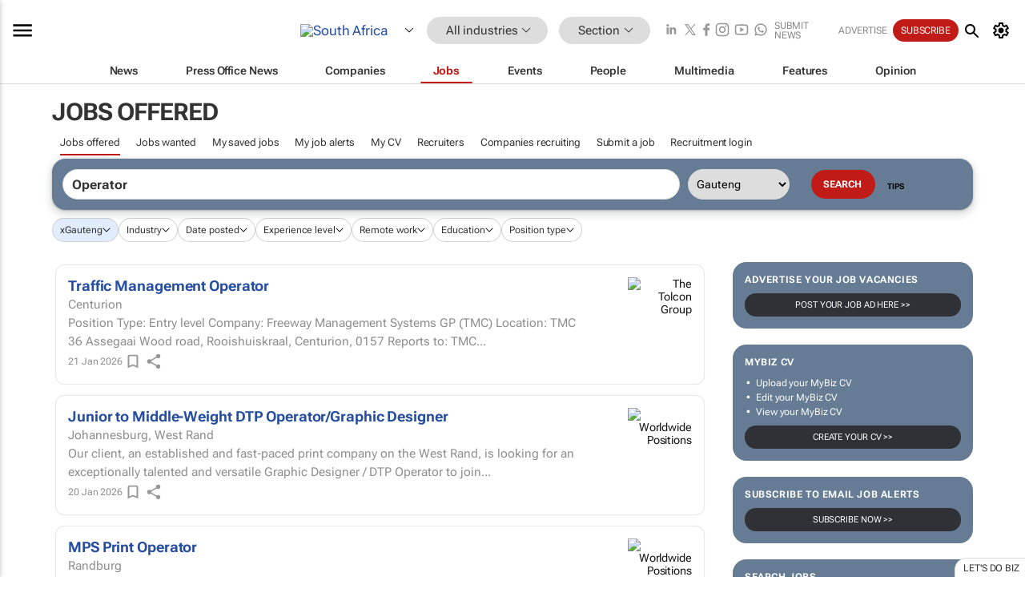

--- FILE ---
content_type: text/html; charset=utf-8
request_url: https://www.bizcommunity.com/JobsOffered/196/0/bjs-Operator/pi-510.html
body_size: 22454
content:
<!doctype html>
<html lang="en">
<head>
<script>var gaBP='';gaBP=(typeof bizPlatform!=='undefined')?bizPlatform():'';</script><script async src="https://www.googletagmanager.com/gtag/js?id=G-4M01RQ45QJ"></script><script>window.dataLayer = window.dataLayer || [];function gtag(){dataLayer.push(arguments);}gtag('js', new Date());gtag('config','G-4M01RQ45QJ',{'dimension1':'1','dimension2':'1','dimension3':'196','dimension4':'10','dimension5':'0','dimension6':'0','dimension7':'3','dimension8':gaBP});</script>
<!--AD: /23319312375/All-->
<title>Jobs: Gauteng</title>
<link rel="canonical" href="https://www.bizcommunity.com/JobsOffered/196/0/bjs-Operator/pi-510.html">
<link rel="alternate" type="application/rss+xml" title="South Africa - All RSS Feed" href="https://www.bizcommunity.com/rss/196/1.html">
<meta name="title" content="Jobs: Gauteng">
<meta name="description"  content="Africa’s premier B2B news site across 18 industries. Your sector's news, opinions, research, events, jobs and companies.">
<meta name=keywords content="">
<meta http-equiv="Content-Language" content="en-us">
<meta http-equiv="content-type" content="text/html; charset=UTF-8">
<meta name="subject" content="Industry news">
<meta name="url"  content="https://www.bizcommunity.com/JobsOffered/196/0/bjs-Operator/pi-510.html">
<meta name="robots" content="index,follow">
<meta name="viewport" content="width=device-width, initial-scale=1">
<meta name="theme-color" content="#ffffff">
<meta property="og:title" content="Jobs: Gauteng">
<meta property="og:type" content="Website">
<meta property="og:description" content="Africa’s premier B2B news site across 18 industries. Your sector's news, opinions, research, events, jobs and companies." >
<meta property="og:site_name" content="Bizcommunity">
<meta property="og:url" content="https://www.bizcommunity.com/JobsOffered/196/0/bjs-Operator/pi-510.html">
<meta name="image" property="og:image" content="https://biz-file.com/res/img/grey.gif">
<meta property="og:image:secure_url" content="https://biz-file.com/res/img/grey.gif">
<meta property="og:image:alt" content="Africa’s premier B2B news site across 18 industries. Your sector's news, opinions, research, events, jobs and companies.">
<meta property="twitter:card" content="https://biz-file.com/res/img/grey.gif">
<meta name="twitter:card" content="summary_large_image"> 
<meta name="twitter:title" content="Jobs: Gauteng"> 
<meta name="twitter:url" content="https://www.bizcommunity.com/JobsOffered/196/0/bjs-Operator/pi-510.html"> 
<meta name="twitter:description" content="Africa’s premier B2B news site across 18 industries. Your sector's news, opinions, research, events, jobs and companies."> 
<meta name="twitter:image" content="https://biz-file.com/res/img/grey.gif"> 
<meta name="twitter:site" content="@Bizcommunity"> 
<meta name="twitter:creator" content=" @Bizcommunity"> 
<meta property="fb:app_id" content="144806878919221"> 
<link rel="preconnect" href="https://biz-file.com">
<link rel="preconnect" href="https://cdn.jsdelivr.net">
<link href="/res/css/public-desktop.css?s119e" rel=stylesheet>
<link href="/res/css/section-job.css?s10k" rel=stylesheet>
<link href="/res/css/test-site-live.css?s23" rel=stylesheet><link rel="icon" href="/favicon.ico" sizes="any"><link rel="icon" href="/res/img/favicon/favicon.svg" type="image/svg+xml"><link rel="apple-touch-icon" sizes="180x180" href="/res/img/favicon/apple-touch-icon.png"><link rel="icon" type="image/png" sizes="32x32" href="/res/img/favicon/favicon-32x32.png"><link rel="icon" type="image/png" sizes="16x16" href="/res/img/favicon/favicon-16x16.png"><link rel="manifest" href="/manifest.json"><link rel="apple-touch-icon" href="/res/img/biz-balls-apple-touch.png"><link rel="apple-touch-startup-image" href="/res/img/ios-startup.png"><style>.site-header-placeholder {background: transparent !important;} 
.body-container {margin-top:0px !important;} 
.btn-search--toggle{display:none;}
.CB_i{height: initial}
.RM_box--trending {.RM_small-square-link {display: none}}
.elevated-container--narrow-padding > div{position:static !important}

.front-page-jobs-container content-group { 
margin-top:10px !important;
}

.front-page-latest-jobs {
margin-top:10px !important;
}
	@media screen and (max-width: 768px) {
				.body-new-design--header-only.body-myaccount-page .site-header-placeholder {
					height: 94px;
				}
			}
.kMyAccountTable tr th {color: #fff !important;}
.CTS_title a {font-size: 27px;}
.kLargeTable td {padding: 4px;border: 1px solid #ccc;}</style>
<style>
@font-face {font-family:'Roboto Flex';font-style:normal;font-weight:100 1000;font-stretch:100%;font-display:swap;src:url(/res/font/roboto-flex-v9-wght-xtra.woff2) format('woff2');}
@supports (-webkit-hyphens:none){@font-face {font-family:'Roboto Flex';font-style:normal;font-weight:100 1000;font-stretch:100%;font-display:swap;src:url(/res/font/roboto-flex-v9-wght-xtra-safari.woff2) format('woff2');}}
</style>
<script>
var RNS = RNS || (Math.floor(Math.random() * 0x7FFFFFFF)+1).toString();
var _locationId=196;
var _categoryId=1;
var _contentType=10;
var _contentId=0;
var _pageName='JobsOffered';
var jsPageType=3;
var adPosition = '';
</script>
<script nomodule src="/res/js/head.es5.js?m49k"></script>
<script src="/res/js/head.js?m49k"></script>
<script async="async" src="https://securepubads.g.doubleclick.net/tag/js/gpt.js"></script>
<script>window.googletag = window.googletag || {};window.googletag.cmd = window.googletag.cmd || [];var googletag = window.googletag;var googletagads = googletagads || [];googletag.cmd.push(function() {googletag.pubads().enableSingleRequest();googletag.pubads().disableInitialLoad();googletag.pubads().addEventListener('slotRenderEnded', function(event) {updateDFPAdSlot(event.slot.getSlotElementId(), event.isEmpty);});googletag.enableServices();});</script>
</head>
<body class=" body-is-public-page body-has-no-col has-wide-body body-page-type-3 body-browse-page body-new-design--header-only body-stick-menu-only body-menu-home body-new-header-july" data-x="addScrollClasses:{'scrollDownClass':'body--scroll-down','scrollUpClass':'body--scroll-up'}">
<div class="site-header"><div class="SH-option"><div class="d-flex" style="align-items: center;justify-content: space-between"><div id="desktop-menuToggle-mainMenu" class="SHO-hamburger"><div class="hamburger  j-hamburger" id="j-hamburger" data-x="axH:{'fireOnlyOnce':true}" data-target="j-sideMenu" data-href="/Request/RenderSideMenuContent.aspx?si=j-sideMenu"><span class="icon"></span></div><div id="j-sideMenu" class="side-menu-content"><div class="d-flex justify-content-center align-items-center" style="height: 80vh;width: 100%;justify-content: center"><img src="/res/img/m-loading.gif" alt=""></div><div class="SMC-overlay" onclick="$('#j-sideMenu').toggleClass('side-menu-content--open');$('.j-hamburger').removeClass('is-active');"></div></div></div><div class="logo"><a href="/"><img class="logo-img" src="https://biz-file.com/res/img/logo.png" alt=""></a></div><a class="j-country-hover country-hover country-hover country-hover" data-x="pRID:{'on':'hover','delay':200,'transition':'none','position':'below','stretchToFitLinksWidth':false,'removeDelayIfPopupVisible':true}" data-target="jLR-Country-Popup-logo"
data-url="/Request/selectcountrypopup.aspx?l=196&amp;c=1" href="/SelectCountry.aspx?l=196&amp;c=1" data-option="show-images"><span class="kvertical-align"><img class="flag" src="https://biz-file.com/res/img/flag/21/196.gif" width="21" height="14" alt="South Africa"></span><span class="pagedropdown-icon-wrapper"><span class="mui-icon_expand-more-black"></span></span></a><div class="bread-crumb"><!---ksjlkds33--><a class="BC-i SM-i SM-i--industries-dropdown" data-x="pRID:{'on':'hoverOnly','delay':200,'transition':'none','position':'below','stretchToFitLinksWidth':false,'removeDelayIfPopupVisible':true}" data-target="j-ind-popup-ksjlkds33" data-url="/Request/SelectIndustryPopupDouble.aspx?ct=10&c=1&pcth=BCI-popup" href="/Jobs/196/1.html"><span class="BCI-text"> All industries </span><span class="mui-icon_expand-more-black"></span></a><div id="j-ind-popup-ksjlkds33" class="BCI-popup j-escape-hide breadcrum-header" style="display:none"></div><span class="BC-nav mui-icon_arrow-forward-100"></span><a class="BC-i BC-i--section SM-i SM-i--industries-dropdown" data-x="pRID:{'on':'hoverOnly','delay':200,'transition':'none','position':'below','stretchToFitLinksWidth':false,'removeDelayIfPopupVisible':true}" data-target="j-cat-popup-ksjlkds33" href="/Jobs/196/1.html" data-url="/Request/SelectCategory.aspx?l=196&c=1"><span class="BCI-text">Section </span><span class="mui-icon_expand-more-black"></span></a><div id="j-cat-popup-ksjlkds33" class="BCI-popup j-escape-hide breadcrum-header" style="display:none"></div></div><div class="search-section SHOR-search"><div id="j-search-box-04acb417a0ea442a8a041cc83f58d48b" class="search-form search-form--cntrl right-search-search-control search-form--collapsed"><form class="d-flex align-items-center" method="post" action="/Search.aspx?l=196&c=1"  onfocusin="$('body').addClass('search-active');" onfocusout="$('body').removeClass('search-active');"><input id="j-search-input-right-search" placeholder="Search" name="s" class="search-input" type="text" oninput="document.querySelector('#j-btn-clear-text-right-search').style.display = this.value ? 'block' : 'none';" required /><div class="right-controls"><button id="j-btn-clear-text-right-search" class="btn-clear-text" aria-label="Clear search" type="button" onclick="document.getElementById('j-search-input-right-search').value = ''; this.style.display = 'none'; document.getElementById('j-search-input-right-search').focus();"><span class="clear-search-icon"></span></button><div class="btn-advanced-options" title="Advanced options" aria-label="Advanced options" data-x="pRID:{ 'on': 'hover','position': 'belowleft','transition': 'none'}" data-target="jSearch-PopUp-right-search"><span id="advanced-options-text-right-search" class="advanced-options-text"></span><span class="advanced-options-icon"></span></div></div><button class="btn-search" aria-label="Search" role="button"><span class="search-icon"></span></button><button id="j-btn-search-toggle-04acb417a0ea442a8a041cc83f58d48b" class="btn-search btn-search--toggle" aria-label="toogle" role="button"><span class="search-icon"></span></button><input id="j-ctype-right-search" hidden type="text" name="ctype"></form><div id="j-search-overlay-04acb417a0ea442a8a041cc83f58d48b" class="search-overlay"></div></div><div id="jSearch-PopUp-right-search" style="display:none;"><div class="pop1-arrow"></div><div class="pop1"><ul class="pop1-ul"><li txt="All" rel="/Request/SuggestAll.aspx"><a href="#" class="PUI-text" onclick="$('#j-ctype-right-search').val(0);$('#advanced-options-text-right-search').text('');">All</a></li><li txt="Articles" rel="/Request/SuggestArticles.aspx?l=196&c=1"><a  class="PUI-text" href="#" onclick="$('#j-ctype-right-search').val(1);$('#advanced-options-text-right-search').text('Articles');">Articles</a></li><li txt="Companies" rel="/Request/SuggestCompany.aspx"><a class="PUI-text" href="#" onclick="$('#j-ctype-right-search').val(12);$('#advanced-options-text-right-search').text('Companies');">Companies</a></li><li txt="Events" rel="/Request/SuggestEvents.aspx?l=196"><a class="PUI-text" href="#" onclick="$('#j-ctype-right-search').val(7);$('#advanced-options-text-right-search').text('Events');">Events</a></li><li txt="Galleries" rel="/Request/SuggestGalleries.aspx?l=196"><a  class="PUI-text" href="#" onclick="$('#j-ctype-right-search').val(8);$('#advanced-options-text-right-search').text('Galleries');">Galleries</a></li><li txt="Jobs" rel="/Request/SuggestJobs.aspx"><a  class="PUI-text" href="#" onclick="$('#j-ctype-right-search').val(10);$('#advanced-options-text-right-search').text('Jobs');">Jobs</a></li><li txt="People" rel="/Request/SuggestPeople.aspx"><a  class="PUI-text" href="#" onclick="$('#j-ctype-right-search').val(3);$('#advanced-options-text-right-search').text('People');">People</a></li></ul></div></div><script>onReady(function () {if (!true){return}let searchContainer = document.getElementById('j-search-box-04acb417a0ea442a8a041cc83f58d48b');let toggleButton = document.getElementById('j-btn-search-toggle-04acb417a0ea442a8a041cc83f58d48b');let overlay = document.getElementById('j-search-overlay-04acb417a0ea442a8a041cc83f58d48b');
let body = document.body;
// When the toggle is clicked
// 1. Toggle the class on the search container to inclde the collapsed open class
// 2. Add event listeners for scroll and click outside to remove the open class
// 3. When the overlay is clicked, remove the open class
// 4. When clicked outside the search container, and scroll of scrollHeight  remove the open class
toggleButton.addEventListener('click', function (e) {
e.preventDefault();
searchContainer.classList.toggle('search-form--collapsed-open');
overlay.classList.toggle('search-overlay--open');
body.classList.toggle('right-search-search-control-active');
let scrolled = false;
let scrollHeight = 300;
// Function to handle clicks outside the .search element
function handleClickOutside(event) {
if (!searchContainer.contains(event.target)) {
RemoveClassRemoveListeners();
}
}
// Function to handle scroll beyond 300px
function handleScroll() {
if (window.scrollY > scrollHeight && !scrolled) {
scrolled = true;
RemoveClassRemoveListeners();
}
}
// Function to toggle the class and remove both event listeners
function RemoveClassRemoveListeners() {
searchContainer.classList.remove('search-form--collapsed-open');
overlay.classList.remove('search-overlay--open');
body.classList.remove('right-search-search-control-active');
// Remove event listeners
window.removeEventListener('scroll', handleScroll);
document.removeEventListener('click', handleClickOutside);
}
// Attach event listeners for scroll and click outside
window.addEventListener('scroll', handleScroll);
document.addEventListener('click', handleClickOutside);
});
overlay.addEventListener('click', function () {
searchContainer.classList.remove('search-form--collapsed-open');
overlay.classList.remove('search-overlay--open');
body.classList.remove('right-search-search-control-active');});});</script></div></div><div class="SHO-right d-flex items-center"><div class="social-media-links d-flex">
<a class="icon-link icon-link--linkedin" href="https://za.linkedin.com/company/bizcommunity" target="_blank" rel="noopener,nofollow,noindex" title="Bizcommunity linkedIn">
<span class="sb-linkedin-testsite"></span></a>
<a class="icon-link icon-link--x" href="https://www.bizcommunity.com/advertise/contactus" target="_blank" rel="noopener,nofollow,noindex" title="Bizcommunity x/twitter">
<span class="sb-x-testsite"></span></a>
<a class="icon-link icon-link--facebook" href="https://www.facebook.com/Bizcommunity" target="_blank" rel="noopener,nofollow,noindex" title="Bizcommunity facebook">
<span class="sb-facebook-testsite mr-n-4px ml-n-4px"></span></a>
<a class="icon-link icon-link--instagram" href="https://www.instagram.com/bizcommunity/" target="_blank" rel="noopener,nofollow,noindex" title="Bizcommunity instagram">
<span class="sb-instagram-testsite"></span></a>
<a class="icon-link icon-link--youtube" href="https://www.youtube.com/@bizcommunity" target="_blank" rel="noopener,nofollow,noindex" title="Bizcommunity youtube">
<span class="sb-youtube-testsite"></span></a>
<a class="icon-link icon-link--whatsapp" href="https://www.whatsapp.com/channel/0029Vacw0EY4SpkIG5yGPh2h" target="_blank" rel="noopener,nofollow,noindex" title="Bizcommunity whatsapp">
<span class="sb-whatsapp-testsite"></span></a>
</div>
<a class="SHOR-icon-link"
data-x="pRID:{'on':'hover', 'delay': 200, 'transition': 'none', 'tailClass': 'pop1-arrow', 'position': 'below','resizeWhenContentChanges':true, 'stretchToFitLinksWidth': false, 'removeDelayIfPopupVisible': true,'preventDefaultLink':true}"
data-target="jHL-socialMediaPages"
data-url="/Request/SelectSocialMediaSitesPopup.aspx" href="https://www.bizcommunity.com/advertise/contactus"><span class="CHSRIL-icon m-icon m-icon_share "></span></a><div class="SHOR-links d-flex items-center justify-center cdhdi"><a class="SHORL-i SHORL-i--extra-link" data-target="jSubmitBox-3" data-url="/Request/SelectSubmitPopup.aspx?ru=%2fJobsOffered%2f196%2f0%2fbjs-Operator%2fpi-510.html" href="/SubmitNews.aspx?l=196&c=1">Submit news</a><a class="SHORL-i SHORL-i--extra-link"
href="https://www.bizcommunity.com/advertise?utm_source=bizcommunity&utm_medium=site&utm_campaign=topstrip">Advertise</a><a class="SHORL-i SHORL-i--cta" href="/Signup.aspx?l=196&c=1&ss=siteHeader">Subscribe</a><a class="SHORL-i SHORL-i--my-account  j-myaccount-hover d-flex" data-url="/Request/SelectMyAccountPopup.aspx?ru=%2fJobsOffered%2f196%2f0%2fbjs-Operator%2fpi-510.html" href="/MyAccount/Home.aspx" data-target="jMyAccountBox" href="/MyAccount/Home.aspx" aria-label="MyAccount"><span class="sm-myaccount-text">My Account</span><span class="icon mui-icon_cog j-myaccount-icon"></span></a></div><div class="SHO-controls--mobile"><ul class="sm-ul"><li class="search-toggle" onclick="$('.search-form').toggleClass('search-form--open-for-mobile');$('.SH-mobile-strip').toggleClass('d-none');$('.site-header').toggleClass('site-header--has-mobile-search');"></li><li class="ts-m-tool"><a class="sm-a sm-a--small-margin j-myaccount-hover" data-url="/Request/SelectMyAccountPopup.aspx?ru=%2fJobsOffered%2f196%2f0%2fbjs-Operator%2fpi-510.html" href="/MyAccount/Home.aspx" data-target="jMyAccountBox" href="/MyAccount/Home.aspx" aria-label="MyAccount"><span class="sm-myaccount-text"></span><span id="" class="icon mui-icon_cog j-myaccount-icon"></span></a></li></ul></div></div></div><div class="SH-top-strip"><div class="SHTS-menus d-flex"><div class="SHTS-middle d-flex"><div class="SHTSM-menu"><div class="site-menu d-flex"><div class="SM-items d-flex"><a class="SM-i SM-i--dropdown SM-i-News "
href="/AllIndustries/1.html"  data-target="j-mi-News"><span class="SM-i-text d-flex items-center justify-between">News</span></a><a class="SM-i SM-i--dropdown SM-i-PressOffice "
href="/CompanyNews/196/1.html"  data-target="j-mi-PressOffice"><span class="SM-i-text d-flex items-center justify-between">Press Office News</span></a><a class="SM-i SM-i--dropdown SM-i-Companies "
href="/Companies/196/1.html"  data-target="j-mi-Companies"><span class="SM-i-text d-flex items-center justify-between">Companies</span></a><a class="SM-i SM-i--dropdown SM-i--current SM-i-Jobs "
href="/JobIndustries.aspx?l=196&c=1"  data-target="j-mi-Jobs"><span class="SM-i-text d-flex items-center justify-between">Jobs</span></a><a class="SM-i SM-i--dropdown SM-i-Events "
href="/Events/196/1.html"  data-target="j-mi-Events"><span class="SM-i-text d-flex items-center justify-between">Events</span></a><a class="SM-i SM-i--dropdown SM-i-People "
href="/People/196/1.html"  data-target="j-mi-People"><span class="SM-i-text d-flex items-center justify-between">People</span></a><a class="SM-i SM-i--dropdown SM-i-Multimedia "
href="/Multimedia/196/1.html"  data-target="j-mi-Multimedia"><span class="SM-i-text d-flex items-center justify-between">Multimedia</span></a><a class="SM-i SM-i--dropdown SM-i-SpecialSections "
href="https://www.bizcommunity.com/advertise/sponsorship-content"  data-target="j-mi-SpecialSections"><span class="SM-i-text d-flex items-center justify-between">Features</span></a><a class="SM-i SM-i--dropdown SM-i-Contributors "
href="/ContributorArticles/196/1.html"  data-target="j-mi-Contributors"><span class="SM-i-text d-flex items-center justify-between">Opinion</span></a><div class="SM-items--block"><a class="SM-i"
href="https://www.bizcommunity.com/advertise?utm_source=bizcommunity&utm_medium=site&utm_campaign=topstrip"><span class="SM-i-text d-flex items-center justify-between">Advertise</span></a><a class="SM-i j-myaccount-hover" data-target="jSubmitBox-2" data-url="/Request/SelectSubmitPopup.aspx?ru=%2fJobsOffered%2f196%2f0%2fbjs-Operator%2fpi-510.html" href="/SubmitNews.aspx?l=196&c=1"><span class="SM-i-text d-flex items-center justify-between">Submit news</span></a><div class="myaccount-popup shadow-2" id="jSubmitBox-2" style="display:none;width:fit-content;" data-track="top strip my account pop up"></div></div></div><div id="j-mi-News" class="mm-popup" style="display:none;"><div class="pop1 clear-before-after"><ul class="pop1-col pop1-ul"><li><a class="PUI-text" href="/AllIndustries/1.html">News</a></li><li><a class="PUI-text" href="/CompanyNews/196/1.html">Company news</a></li><li><a class="PUI-text" href="/InBriefs/196/1.html">In briefs</a></li><li><a class="PUI-text" href="/PeopleNews/196/1.html">New appointments</a></li><li><a class="PUI-text" href="/Accounts/196/6.html">New business</a></li><li><a class="PUI-text" href="/NewsletterList.aspx">Newsletters</a></li><li><a class="PUI-text" href="/MostReadArticles/196/1.html">Most read articles</a></li><li><a class="PUI-text" href="/MySavedContent.aspx?id=0&ct=1">Saved content</a></li></ul><div class="pop1-col pop1-right"><a class="kSubmitButton kRound" href="/SubmitNews.aspx?l=196&c=1" title="Submit news" rel="noindex">Submit news</a></div></div></div><div id="j-mi-PressOffice" class="mm-popup" style="display:none;"><div class="pop1 clear-before-after"><ul class="pop1-col pop1-ul"><li><a class="PUI-text" href="/CompanyNews/196/1.html">Press Office news</a></li><li><a class="PUI-text" href="/PressOffices/196/1.html">Press Offices</a></li><li><a class="PUI-text" href="/advertise/bizoffice?utm_source=bizcommunity&utm_medium=site&utm_campaign=link-topMenu">Press Office info</a></li><li><a class="PUI-text" href="/MyAccount/Companies.aspx">My Press Office</a></li></ul><div class="pop1-col pop1-right"><a class="kSubmitButton kRound" href="/SubmitNews.aspx?l=196&c=1" title="Publish your news on Biz" rel="noindex">Publish your news on Biz</a></div></div></div><div id="j-mi-Companies" class="mm-popup" style="display:none;"><div class="pop1 clear-before-after"><ul class="pop1-col pop1-ul"><li><a class="PUI-text" href="/Companies/196/1.html">Companies</a></li><li><a class="PUI-text" href="/CompanyNews/196/1.html">Company news</a></li><li><a class="PUI-text" href="/PressOfficeList.aspx">Press Office Newsrooms</a></li><li><a class="PUI-text" href="/MyAccount/Companies.aspx">My company</a></li><li><a class="PUI-text" href="/MySavedCompanies.aspx">My saved companies</a></li></ul><div class="pop1-col pop1-right"><a class="kSubmitButton kRound" href="/ListCompany.aspx?l=196&c=1" title="Get a Biz listing" rel="noindex">Get a Biz listing</a><a class="kSubmitButton kRound" href="/SubmitNews.aspx?l=196&c=1" title="Publish your news on Biz" rel="noindex">Publish your news on Biz</a></div></div></div><div id="j-mi-Jobs" class="mm-popup" style="display:none;"><div class="pop1 clear-before-after"><ul class="pop1-col pop1-ul"><li><a class="PUI-text" href="/JobIndustries.aspx?l=196&c=1">Jobs offered</a></li><li><a class="PUI-text" href="/JobsWanted.aspx?l=196&c=1&ct=11">Jobs wanted</a></li><li><a class="PUI-text" href="/MySavedJobs.aspx">My saved jobs</a></li><li><a class="PUI-text" href="/MyAccount/CVView.aspx">My CV</a></li><li><a class="PUI-text" href="/Recruiters/196/1.html">Recruiters</a></li><li><a class="PUI-text" href="/CompaniesRecruiting/196/1.html">Companies recruiting</a></li><li><a class="PUI-text" href="/PostJobOffered.aspx?">Post your job ad</a></li><li><a class="PUI-text" href="/MyAccount/Jobs.aspx">Recruitment login</a></li></ul><div class="pop1-col pop1-right"><a class="kSubmitButton kRound" href="/PostJob.aspx" title="Post a job" rel="noindex">Post a job</a></div></div></div><div id="j-mi-Events" class="mm-popup" style="display:none;"><div class="pop1 clear-before-after"><ul class="pop1-col pop1-ul"><li><a class="PUI-text" href="/Events/196/1/cst-3.html">Industry events</a></li><li><a class="PUI-text" href="/Events/196/1/cst-4.html">Workshops</a></li><li><a class="PUI-text" href="/Events/196/1/cst-106.html">Other</a></li><li><a class="PUI-text" href="/Calendar/196/6.html">Calendar</a></li></ul><div class="pop1-col pop1-right"><a class="kSubmitButton kRound" href="/SubmitEvent.aspx" title="Submit event" rel="noindex">Submit event</a></div></div></div><div id="j-mi-People" class="mm-popup" style="display:none;"><div class="pop1 clear-before-after"><ul class="pop1-col pop1-ul"><li><a class="PUI-text" href="/People/196/1.html">Find people</a></li><li><a class="PUI-text" href="/EditProfile.aspx">Edit my profile</a></li></ul><div class="pop1-col pop1-right"></div></div></div><div id="j-mi-Multimedia" class="mm-popup" style="display:none;"><div class="pop1 clear-before-after"><ul class="pop1-col pop1-ul"><li><a class="PUI-text" href="/Videos/196/1.html">Videos</a></li><li><a class="PUI-text" href="/Audios/196/1.html">Audios</a></li><li><a class="PUI-text" href="/Galleries/196/1.html">Galleries</a></li><li><a class="PUI-text" href="/Multimedia/196/589.html">BizTakeouts</a></li></ul><div class="pop1-col pop1-right"><a class="kSubmitButton kRound" href="/MyAccount/SubmitMultimediaAd.aspx" title="Submit your media" rel="noindex">Submit your media</a></div></div></div><!-- These sub menus are loaded at run time, Check the method that creates the cRenderMenuItem menu list --><div id="j-mi-SpecialSections" class="mm-popup" style="display:none;"><div class="pop1 clear-before-after"><ul class="pop1-col pop1-ul"><li><a class="PUI-text" href="/BizTrends">BizTrends</a></li><li><a class="PUI-text" href="/Pendoring">Pendoring</a></li><li><a class="PUI-text" href="/EffieAwards">Effie Awards</a></li><li><a class="PUI-text" href="/BizTrendsTV">BizTrendsTV</a></li><li><a class="PUI-text" href="/NedbankIMC">IMC Conference</a></li><li><a class="PUI-text" href="/OrchidsandOnions">Orchids and Onions</a></li><li><a class="PUI-text" href="/TheLeadCreative">The Lead Creative</a></li><li><a class="PUI-text" href="/LoeriesCreativeWeek">Loeries Creative Week</a></li><li><a class="PUI-text" href="/SpecialSections.aspx">More Sections</a></li></ul><div class="pop1-col pop1-right"><a class="kSubmitButton kRound" href="https://www.bizcommunity.com/advertise/sponsorship-content" title="Features calendar" rel="noindex">Features calendar</a></div></div></div><div id="j-mi-Contributors" class="mm-popup" style="display:none;"><div class="pop1 clear-before-after"><ul class="pop1-col pop1-ul"><li><a class="PUI-text" href="/ContributorArticles/196/1.html">Articles</a></li></ul><div class="pop1-col pop1-right"><a class="kSubmitButton kRound" href="/SubmitNews.aspx?l=196&c=1" title="Contribute" rel="noindex">Contribute</a></div></div></div></div><div id="j-industryDropDown-site-menu" class="industryDropDown" style="display:none;min-width: 200px"></div></div></div></div></div><div class="SHTS-search-section SH-toggle-search-section"><div class="SHSS-search-box"><div id="j-search-box-8ef861422871482e9ef0e47766a671f2" class="search-form search-form--cntrl header-search-search-control "><form class="d-flex align-items-center" method="post" action="/Search.aspx?l=196&c=1"  onfocusin="$('body').addClass('search-active');" onfocusout="$('body').removeClass('search-active');"><input id="j-search-input-header-search" placeholder="Search" name="s" class="search-input" type="text" oninput="document.querySelector('#j-btn-clear-text-header-search').style.display = this.value ? 'block' : 'none';" required /><div class="right-controls"><button id="j-btn-clear-text-header-search" class="btn-clear-text" aria-label="Clear search" type="button" onclick="document.getElementById('j-search-input-header-search').value = ''; this.style.display = 'none'; document.getElementById('j-search-input-header-search').focus();"><span class="clear-search-icon"></span></button><div class="btn-advanced-options" title="Advanced options" aria-label="Advanced options" data-x="pRID:{ 'on': 'hover','position': 'belowleft','transition': 'none'}" data-target="jSearch-PopUp-header-search"><span id="advanced-options-text-header-search" class="advanced-options-text"></span><span class="advanced-options-icon"></span></div></div><button class="btn-search" aria-label="Search" role="button"><span class="search-icon"></span></button><button id="j-btn-search-toggle-8ef861422871482e9ef0e47766a671f2" class="btn-search btn-search--toggle" aria-label="toogle" role="button"><span class="search-icon"></span></button><input id="j-ctype-header-search" hidden type="text" name="ctype"></form><div id="j-search-overlay-8ef861422871482e9ef0e47766a671f2" class="search-overlay"></div></div><div id="jSearch-PopUp-header-search" style="display:none;"><div class="pop1-arrow"></div><div class="pop1"><ul class="pop1-ul"><li txt="All" rel="/Request/SuggestAll.aspx"><a href="#" class="PUI-text" onclick="$('#j-ctype-header-search').val(0);$('#advanced-options-text-header-search').text('');">All</a></li><li txt="Articles" rel="/Request/SuggestArticles.aspx?l=196&c=1"><a  class="PUI-text" href="#" onclick="$('#j-ctype-header-search').val(1);$('#advanced-options-text-header-search').text('Articles');">Articles</a></li><li txt="Companies" rel="/Request/SuggestCompany.aspx"><a class="PUI-text" href="#" onclick="$('#j-ctype-header-search').val(12);$('#advanced-options-text-header-search').text('Companies');">Companies</a></li><li txt="Events" rel="/Request/SuggestEvents.aspx?l=196"><a class="PUI-text" href="#" onclick="$('#j-ctype-header-search').val(7);$('#advanced-options-text-header-search').text('Events');">Events</a></li><li txt="Galleries" rel="/Request/SuggestGalleries.aspx?l=196"><a  class="PUI-text" href="#" onclick="$('#j-ctype-header-search').val(8);$('#advanced-options-text-header-search').text('Galleries');">Galleries</a></li><li txt="Jobs" rel="/Request/SuggestJobs.aspx"><a  class="PUI-text" href="#" onclick="$('#j-ctype-header-search').val(10);$('#advanced-options-text-header-search').text('Jobs');">Jobs</a></li><li txt="People" rel="/Request/SuggestPeople.aspx"><a  class="PUI-text" href="#" onclick="$('#j-ctype-header-search').val(3);$('#advanced-options-text-header-search').text('People');">People</a></li></ul></div></div><script>onReady(function () {if (!false){return}let searchContainer = document.getElementById('j-search-box-8ef861422871482e9ef0e47766a671f2');let toggleButton = document.getElementById('j-btn-search-toggle-8ef861422871482e9ef0e47766a671f2');let overlay = document.getElementById('j-search-overlay-8ef861422871482e9ef0e47766a671f2');
let body = document.body;
// When the toggle is clicked
// 1. Toggle the class on the search container to inclde the collapsed open class
// 2. Add event listeners for scroll and click outside to remove the open class
// 3. When the overlay is clicked, remove the open class
// 4. When clicked outside the search container, and scroll of scrollHeight  remove the open class
toggleButton.addEventListener('click', function (e) {
e.preventDefault();
searchContainer.classList.toggle('search-form--collapsed-open');
overlay.classList.toggle('search-overlay--open');
body.classList.toggle('header-search-search-control-active');
let scrolled = false;
let scrollHeight = 300;
// Function to handle clicks outside the .search element
function handleClickOutside(event) {
if (!searchContainer.contains(event.target)) {
RemoveClassRemoveListeners();
}
}
// Function to handle scroll beyond 300px
function handleScroll() {
if (window.scrollY > scrollHeight && !scrolled) {
scrolled = true;
RemoveClassRemoveListeners();
}
}
// Function to toggle the class and remove both event listeners
function RemoveClassRemoveListeners() {
searchContainer.classList.remove('search-form--collapsed-open');
overlay.classList.remove('search-overlay--open');
body.classList.remove('header-search-search-control-active');
// Remove event listeners
window.removeEventListener('scroll', handleScroll);
document.removeEventListener('click', handleClickOutside);
}
// Attach event listeners for scroll and click outside
window.addEventListener('scroll', handleScroll);
document.addEventListener('click', handleClickOutside);
});
overlay.addEventListener('click', function () {
searchContainer.classList.remove('search-form--collapsed-open');
overlay.classList.remove('search-overlay--open');
body.classList.remove('header-search-search-control-active');});});</script></div></div><div class="SH-mobile-strip d-mobile-only"><div id="j-mobile-subheader-wrapper" class="mobile-subheader-wrapper"><nav class="mobile-subheader"><ul id="j-menu-horizontal-scroll" class="menu-horizontal-scroll"><li class="KCurrent" ><a href="/JobIndustries.aspx?l=196&c=1">Jobs offered</a></li><li class="" ><a href="/JobsWanted.aspx?l=196&c=1&ct=11">Jobs wanted</a></li><li class="" ><a href="/MyArchive.aspx?l=196&c=1&ct=10">My saved jobs</a></li><li class="" ><a href="/EditJobAlert.aspx?ja=0&pi=196&c1=0">Edit job alerts</a></li><li class="" ><a href="/MyAccount/CVView.aspx">My CV</a></li><li class="" ><a href="/Recruiters/196/1.html">Recruiters</a></li><li class="" ><a href="/CompaniesRecruiting/196/1.html">Companies recruiting</a></li><li class="" ><a href="/PostJobOffered.aspx?">Post a job</a></li><li class="" ><a href="/MyAccount/Jobs.aspx">Recruitment login</a></li></ul></nav><ul  id="j-menu-horizontal-scroll_submenu" class="menu-horizontal-scroll menu-horizontal-scroll_submenu "><li><a href="/JobsOffered/196/1.html" >All Jobs</a></li><li><a  class="j-mobilemenu-hover" data-target="j-mobileMenuIndustryPopUp">Industries <span class="sprite-misc sprite-misc-arrow-dropdown-solid-black sprite-d-11x6"></span></ a></li><li><a  class="j-mobilemenu-hover" data-target="j-MobileMenuProvincePopUp">Gauteng<span class="sprite-misc sprite-misc-arrow-dropdown-solid-black sprite-d-11x6"></span></ a></li></ul><div id="j-mobileMenuIndustryPopUp" class="mh-dropdown"style="display:none;"><ul class="mobilemenu-dropdown pop1-col pop1-compact-ul"><li><a href="/Allindustries">Home</a></li><li><a href="/JobsOffered/196/0.html"></a></li><li class="" ><a href="/JobsOffered/196/11.html">Marketing &amp; Media</a></li><li class="" ><a href="/JobsOffered/196/358.html">Agriculture</a></li><li class="" ><a href="/JobsOffered/196/454.html">Automotive</a></li><li class="" ><a href="/JobsOffered/196/360.html">Construction &amp; Engineering</a></li><li class="" ><a href="/JobsOffered/196/371.html">Education</a></li><li class="" ><a href="/JobsOffered/196/355.html">Energy &amp; Mining</a></li><li class="" ><a href="/JobsOffered/196/836.html">Entrepreneurship</a></li><li class="" ><a href="/JobsOffered/196/356.html">ESG &amp; Sustainability</a></li><li class="" ><a href="/JobsOffered/196/357.html">Finance</a></li><li class="" ><a href="/JobsOffered/196/148.html">Healthcare</a></li><li class="" ><a href="/JobsOffered/196/362.html">HR &amp; Management</a></li><li class="" ><a href="/JobsOffered/196/379.html">ICT</a></li><li class="" ><a href="/JobsOffered/196/364.html">Legal</a></li><li class="" ><a href="/JobsOffered/196/427.html">Lifestyle</a></li><li class="" ><a href="/JobsOffered/196/389.html">Logistics &amp; Transport</a></li><li class="" ><a href="/JobsOffered/196/365.html">Manufacturing</a></li><li class="" ><a href="/JobsOffered/196/368.html">Property</a></li><li class="" ><a href="/JobsOffered/196/160.html">Retail</a></li><li class="" ><a href="/JobsOffered/196/373.html">Tourism &amp; Travel</a></li><li ><a href="/Articles//1/11/g-1.html">International</a></li><li><a style="text-transform:uppercase" href="/SubmitNews.aspx">Submit news</a></li></ul></div><div id="j-MobileMenuCategoryPopUp" class="mh-dropdown" style="display:none;"><ul class="mobilemenu-dropdown pop1-col pop1-compact-ul"><li><a href="/JobsOffered/196/1.html" >All </a></li></ul></div><div id="j-MobileMenuProvincePopUp" class="mh-dropdown" style="display:none;"><ul class="mobilemenu-dropdown pop1-col pop1-compact-ul"><li><a href="" >All </a></li><li><a href="/JobsOffered/196/1/pi-510.html" >Gauteng </a></li><li><a href="/JobsOffered/196/1/pi-516.html" >Western Cape </a></li><li><a href="/JobsOffered/196/1/pi-511.html" >Kwazulu-Natal </a></li><li><a href="/JobsOffered/196/1/pi-512.html" >Mpumalanga </a></li><li><a href="/JobsOffered/196/1/pi-508.html" >Eastern Cape </a></li><li><a href="/JobsOffered/196/1/pi-509.html" >Free State </a></li></ul></div></div></div></div></div>
<div id="j-site-header-placeholder" class="site-header-placeholder"></div>
<div id="jLR-Country-Popup-logo" style="display:none; min-width: 200px;"></div>
<div id="jLR-Country-Popup" style="display:none; min-width: 200px;"></div>
<div class="myaccount-popup shadow-2" id="jMyAccountBox" style="display:none;width:fit-content;width:150px" data-track="top strip my account pop up"></div>
<!-- Hidden div element -->
<div id="jHL-socialMediaPages" style="display:none"></div>
<div id="j-mobilebottomtoolbar" class="mbt d-mobile-only"><div id="j-mobilebottomtoolbar-industries" class="mbt-industries"><div class="mbt-menuitem mbt-menuitem_industries "><a href="/Agriculture">Agriculture</a></div><div class="mbt-menuitem mbt-menuitem_industries "><a href="/Automotive">Automotive</a></div><div class="mbt-menuitem mbt-menuitem_industries "><a href="/Construction">Construction &amp; Engineering</a></div><div class="mbt-menuitem mbt-menuitem_industries "><a href="/Education">Education</a></div><div class="mbt-menuitem mbt-menuitem_industries "><a href="/Energy">Energy &amp; Mining</a></div><div class="mbt-menuitem mbt-menuitem_industries "><a href="/Entrepreneurship">Entrepreneurship</a></div><div class="mbt-menuitem mbt-menuitem_industries "><a href="/ESG-Sustainability">ESG &amp; Sustainability</a></div><div class="mbt-menuitem mbt-menuitem_industries "><a href="/Finance">Finance</a></div><div class="mbt-menuitem mbt-menuitem_industries "><a href="/Healthcare">Healthcare</a></div><div class="mbt-menuitem mbt-menuitem_industries "><a href="/HR">HR &amp; Management</a></div><div class="mbt-menuitem mbt-menuitem_industries "><a href="/IT">ICT</a></div><div class="mbt-menuitem mbt-menuitem_industries "><a href="/Legal">Legal</a></div><div class="mbt-menuitem mbt-menuitem_industries "><a href="/Lifestyle">Lifestyle</a></div><div class="mbt-menuitem mbt-menuitem_industries "><a href="/Logistics">Logistics &amp; Transport</a></div><div class="mbt-menuitem mbt-menuitem_industries "><a href="/Manufacturing">Manufacturing</a></div><div class="mbt-menuitem mbt-menuitem_industries "><a href="/MarketingMedia">Marketing &amp; Media</a></div><div class="mbt-menuitem mbt-menuitem_industries "><a href="/Property">Property</a></div><div class="mbt-menuitem mbt-menuitem_industries "><a href="/Retail">Retail</a></div><div class="mbt-menuitem mbt-menuitem_industries "><a href="/Tourism">Tourism &amp; Travel</a></div></div><div class="mbt-scroll d-flex"><a href="/AllIndustries" class="MBTS-link"><div class="MBTSL-icon-container "><span class="icon mui-icon_home"></span></div><p class="MBTSL-caption">News</p></a><a id="j-industriesmenu" href="#" class="MBTS-link "><div class="MBTSL-icon-container "><span class="icon mui-icon_app"></span></div><p class="MBTSL-caption">Industries</p></a><a href="/Companies/196/1.html" class="MBTS-link"><div class="MBTSL-icon-container "><span class="icon mui-icon_company"></span></div><p class="MBTSL-caption">Companies</p></a><a href="/JobIndustries.aspx?l=196&c=1" class="MBTS-link"><div class="MBTSL-icon-container  MBTSL-icon-container--current "><span class="icon mui-icon_work"></span></div><p class="MBTSL-caption">Jobs</p></a><a href="/Events/196/1.html" class="MBTS-link"><div class="MBTSL-icon-container "><span class="icon mui-icon_calender"></span></div><p class="MBTSL-caption">Events</p></a><a href="/People/196/1.html" class="MBTS-link"><div class="MBTSL-icon-container "><span class="icon mui-icon_groups"></span></div><p class="MBTSL-caption">People</p></a><a href="/Videos/196/1.html" class="MBTS-link"><div class="MBTSL-icon-container "><span class="icon mui-icon_play"></span></div><p class="MBTSL-caption">Video</p></a><a href="/Audios/196/1.html" class="MBTS-link"><div class="MBTSL-icon-container "><span class="icon mui-icon_sound"></span></div><p class="MBTSL-caption">Audio</p></a><a href="/Galleries/196/1.html" class="MBTS-link"><div class="MBTSL-icon-container "><span class="icon mui-icon_gallaries"></span></div><p class="MBTSL-caption">Galleries</p></a><a href="/MyAccount/SubmitArticle.aspx" class="MBTS-link"><div class="MBTSL-icon-container "><span class="icon mui-icon_post-ad"></span></div><p class="MBTSL-caption">Submit content</p></a><a href="/MyAccount/Home.aspx" class="MBTS-link"><div class="MBTSL-icon-container "><span class="icon mui-icon_person"></span></div><p class="MBTSL-caption">My Account</p></a><a href="https://www.bizcommunity.com/advertise" class="MBTS-link"><div class="MBTSL-icon-container "><span class="icon mui-icon_brand-awareness"></span></div><p class="MBTSL-caption">Advertise with us</p></a></div></div>

<div  class="body-container body-center " >

<!--AD leaderboard-top -->
<div id='div-gpt-ad-08ed7cac-c0d5-43b1-bedb-34a45079e541-639051888190430593' class='j-adslot jxa bizad ad-leaderboard-top d-desktop-only ' style='width:970px;height:90px;' data-width='970' data-height='90' data-adtype='leaderboard-top' data-adunit='/23319312375/All' data-tname='pos' data-tvalue='leaderboard-top' data-visible data-platform='2' data-adwidthlimit='0'></div>

<div class="subheader h-containsearch"><div class="subheader-top  d-desktop-only"><div class="col1"><h1 id="page-heading" class="pageheading ">Jobs offered <span></span></h1></div></div><div class="submenu d-desktop-only"><div class="sm-right"></div><div class="sm-left"><ul><li  class="kCurrent"><a href="/JobIndustries.aspx?l=196&c=1">Jobs offered</a></li><li ><a href="/JobsWanted.aspx?l=196&c=1&ct=11">Jobs wanted</a></li><li class="hide-on-res-767"><a href="/MySavedJobs.aspx">My saved jobs</a></li><li class="hide-on-res-767"><a href="/JobAlerts.aspx">My job alerts</a></li><li ><a href="/MyAccount/CVView.aspx">My CV</a></li><li class="hide-on-res-767"><a href="/Recruiters/196/1.html">Recruiters</a></li><li class="hide-on-res-767"><a href="/CompaniesRecruiting/196/1.html">Companies recruiting</a></li><li class="hide-on-res-767"><a href="/PostJobOffered.aspx?">Submit a job</a></li><li  class="last hide-on-res-767"><a href="/MyAccount/Jobs.aspx">Recruitment login</a></li></ul></div></div></div><div class='search-toolbar-sticky'><div  class="searchbox  searchbox--compact shadow-2 "><form  name="SearchStringBar" method="post" action="/JobsOffered.aspx?l=196&amp;c=1"><table class="searchbox-top-table"><tr class="searchbox-controls"><td class="col1 SB-controls-td"><div class="searchbox-text"><input id="j-searchInput" type="text" maxLength="50" size="80" name="bjs" id="bjs" placeholder="Search keywords" value="Operator"/></div></td><td class="SB-province-td"><select id="pi" name="pi" onchange="this.form.submit();"><option value=0>All provinces</option><option selected value=510>Gauteng</option><option value=516>Western Cape</option><option value=511>Kwazulu-Natal</option><option value=512>Mpumalanga</option><option value=508>Eastern Cape</option><option value=509>Free State</option></select></td><td class="SB-search-td"><INPUT class="kTab1SearchButton" type="submit" value="Search"></td><td class="SB-advanced-td" ><div class="sb-tips-td  hide-on-res-767"><div class="searchbox-tip"><div class="searchbox-tip-title jxTipWhite" rel="searchbox-tip-popup" biz-title="<div class=searchbox-tip-popup>Search for an exact match use <b>quotes</b>.<br><b>Examples:</b> &quot;Web developer&quot;, &quot;Graphic designer&quot;<br><br>Exclude certain keywords with a minus.<br><b>Examples:</b> Marketing -assistant, Web designer -flash<br><br>Looking for a specific job title? Prepend your search with <b>Title:</b><br><b>Example:</b> Title: editor<br><br>Looking for a specific company? Prepend your search with <b>Company:</b><br><b>Example:</b> Company: Bizcommunity</div>"><a class="adv-link">Tips</a></div></div></div></td></table></form></div><details class='job-filter-details' open><summary><span class='collapse-heading'>Filter jobs</span></summary><div class='job-browse-toolbar'><div class='JBT-left'><div class='d-flex job-browse-filter'><div class="filter-dropdown  filter-dropdown--selected   filter-dropdown--has-close "><div class="FD-content"><a class='FD-cancel' href='/JobsOffered/196/0/bjs-Operator.html'>x</a><button class="FD-btn"> <span class='ident'> -</span> Gauteng</button><span class="FD-dropdown-icon mui-icon_expand-more-black"></span></div><div class="FD-dropdown"><a class='FDD-link' href='/JobsOffered/196/0/bjs-Operator.html' rel='nofollow'>All</a><a class='FDD-link' href='/JobsOffered/196/0/pi-510/bjs-Operator.html' rel='nofollow'>South Africa</a><a class='FDD-link FDD-link--current' href='/JobsOffered/196/0/pi-510/bjs-Operator.html' rel='nofollow'> <span class='ident'> -</span> Gauteng</a><a class='FDD-link' href='/JobsOffered/196/0/pi-516/bjs-Operator.html' rel='nofollow'> <span class='ident'> -</span> Western Cape</a></div></div><div class="filter-dropdown  filter-dropdown--not-selected   "><div class="FD-content"><button class="FD-btn">Industry</button><span class="FD-dropdown-icon mui-icon_expand-more-black"></span></div><div class="FD-dropdown"><a class='FDD-link' href='/JobsOffered/196/1/pi-510/bjs-Operator.html' rel='nofollow'>All</a><a class='FDD-link' href='/JobsOffered/196/365/pi-510/bjs-Operator.html' rel='nofollow'>Manufacturing</a><a class='FDD-link' href='/JobsOffered/196/11/pi-510/bjs-Operator.html' rel='nofollow'>Marketing &amp; Media</a></div></div><div class="filter-dropdown  filter-dropdown--not-selected   "><div class="FD-content"><button class="FD-btn">Date posted</button><span class="FD-dropdown-icon mui-icon_expand-more-black"></span></div><div class="FD-dropdown"><a class='FDD-link' href='/JobsOffered/196/0/pi-510/bjs-Operator.html' rel='nofollow'>All</a><a class='FDD-link' href='/JobsOffered/196/0/pi-510/dp-14/bjs-Operator.html' rel='nofollow'>Last 14 days</a><a class='FDD-link' href='/JobsOffered/196/0/pi-510/dp-30/bjs-Operator.html' rel='nofollow'>Last 30 days</a><a class='FDD-link' href='/JobsOffered/196/0/pi-510/dp-60/bjs-Operator.html' rel='nofollow'>Last 60 days</a></div></div><div class="filter-dropdown  filter-dropdown--not-selected   "><div class="FD-content"><button class="FD-btn">Experience level</button><span class="FD-dropdown-icon mui-icon_expand-more-black"></span></div><div class="FD-dropdown"><a class='FDD-link' href='/JobsOffered/196/0/pi-510/bjs-Operator.html' rel='nofollow'>All</a><a class='FDD-link' href='/JobsOffered/196/0/pi-510/el-3/bjs-Operator.html' rel='nofollow'>Junior/Mid</a><a class='FDD-link' href='/JobsOffered/196/0/pi-510/el-4/bjs-Operator.html' rel='nofollow'>Mid</a><a class='FDD-link' href='/JobsOffered/196/0/pi-510/el-7/bjs-Operator.html' rel='nofollow'>Mid/Senior</a></div></div><div class="filter-dropdown  filter-dropdown--not-selected   "><div class="FD-content"><button class="FD-btn">Remote work</button><span class="FD-dropdown-icon mui-icon_expand-more-black"></span></div><div class="FD-dropdown"><a class='FDD-link' href='/JobsOffered/196/0/pi-510/bjs-Operator.html' rel='nofollow'>All</a><a class='FDD-link' href='/JobsOffered/196/1/pi-510/bjs-Operator/rw-1.html' rel='nofollow'>Not Applicable</a></div></div><div class="filter-dropdown  filter-dropdown--not-selected   "><div class="FD-content"><button class="FD-btn">Education</button><span class="FD-dropdown-icon mui-icon_expand-more-black"></span></div><div class="FD-dropdown"><a class='FDD-link' href='/JobsOffered/196/0/pi-510/bjs-Operator.html' rel='nofollow'>All</a><a class='FDD-link' href='/JobsOffered/196/0/pi-510/edu-1/bjs-Operator.html' rel='nofollow'>None</a><a class='FDD-link' href='/JobsOffered/196/0/pi-510/edu-3/bjs-Operator.html' rel='nofollow'>Certificate</a></div></div><div class="filter-dropdown  filter-dropdown--not-selected   "><div class="FD-content"><button class="FD-btn">Position type</button><span class="FD-dropdown-icon mui-icon_expand-more-black"></span></div><div class="FD-dropdown"><a class='FDD-link' href='/JobsOffered/196/0/pi-510/bjs-Operator.html' rel='nofollow'>All</a><a class='FDD-link' href='/JobsOffered/196/0/pi-510/pt-1/bjs-Operator.html' rel='nofollow'>Permanent</a><a class='FDD-link' href='/JobsOffered/196/0/pi-510/pt-2/bjs-Operator.html' rel='nofollow'>Contract</a><a class='FDD-link' href='/JobsOffered/196/0/pi-510/pt-3/bjs-Operator.html' rel='nofollow'>Temp</a></div></div><span class='JBT-icon mui-icon_filter' onclick="$('.job-browse-toolbar').toggleClass('job-browse-toolbar--open')"></span></div></div><div class='JBT-right'><div class="view-toggle"><a class='view-btn'  onclick="$('.jobsoffered-browse').addClass('jobsoffered-browse--grid');$('.jobsoffered-browse').removeClass('jobsoffered-browse--list');"><span class='icon mui-icon_cards'></span></a><a class='view-btn'  onclick="$('.jobsoffered-browse').addClass('jobsoffered-browse--list');$('.jobsoffered-browse').removeClass('jobsoffered-browse--grid')"><span class='icon mui-icon_list'></span></a></div></div></div></details></div><style>li.mm-current a.mm-a {border-top: none;}</style><div id="main-jobsoffered-196-1-10-0" class="j-main main has-right-margin"><div class="right-margin"><div class="d-desktop-only"><div class="RM_box"><div class="RM_box RM_box--action-box" style="  background-color: #667C94;" ><span class="RMB-AB_title">Advertise your job vacancies</span><div class="RMB-AB_body"><ul class=""></ul></div><div class="RHMB-AB_footer actionbox-footer"><a class="RMB-AB_submit-btn RMB-AB_submit-btn--dark" href="/PostJob.aspx" title="Post your Job Ad here">Post your Job Ad here >></a></div></div><div class="RM_box RM_box--action-box" style="  background-color: #5C8B93;" ><span class="RMB-AB_title">MYBIZ CV</span><div class="RMB-AB_body"><ul class=""><li class="RM_i"><a href="/MyAccount/CVEdit.aspx"><span class="RMI-text">Upload your MyBiz CV</span></a></li><li class="RM_i"><a href="/MyAccount/CVEdit.aspx"><span class="RMI-text">Edit your MyBiz CV</span></a></li><li class="RM_i"><a href="/MyAccount/CVView.aspx"><span class="RMI-text">View your MyBiz CV</span></a></li></ul></div><div class="RHMB-AB_footer actionbox-footer"><a class="RMB-AB_submit-btn RMB-AB_submit-btn--dark" href="/MyAccount/CVView.aspx" title="Create your CV">Create your CV >></a></div></div><div class="RM_box RM_box--action-box" style="  background-color: #AB6064;" ><span class="RMB-AB_title">Subscribe to email job alerts</span><div class="RMB-AB_body"><ul class=""></ul></div><div class="RHMB-AB_footer actionbox-footer"><a class="RMB-AB_submit-btn RMB-AB_submit-btn--dark" href="/EditJobAlert.aspx?ja=1&pi=196&c1=0" title="Subscribe now">Subscribe now >></a></div></div><div class="RM_box--action-box"><form method="post" action="/JobsOffered/196/1.html"><span class="RMB-AB_title">Search jobs</span><div class="RMB-AB_body"><input type="text" maxlength="50" size="40" name="bjs" id="bjs" placeholder="Search keywords"><!--Location--><select id="pi" name="pi"><option value="0">All Provinces</option><option value="510" >Gauteng</option><option value="516" >Western Cape</option><option value="511" >Kwazulu-Natal</option><option value="512" >Mpumalanga</option><option value="508" >Eastern Cape</option><option value="509" >Free State</option></select></div><div class="RMB-AB_footer actionbox-footer"><button class="RMB-AB_submit-btn RMB-AB_submit-btn--dark" type="submit">Search Jobs now >></button></div></form></div></div><a id='recruit-rhm' style="display:block;width:300px;height:169px" href="https://www.youtube.com/embed/owUsgMaiRX8?autoplay=1" onclick="

if ($('#recruit-rhm').attr('data-done') !== '1')
{
$('#recruit-rhm').attr('data-done', '1');

addStyleSheetToHead('/res/js/fancybox/jquery.fancybox.css?1');
$script('/res/js/fancybox/jquery.fancybox.js', function() {

$('#recruit-rhm').fancybox({type:'iframe',src:'<h1>hello</h1>',padding:0,width:992,height:558,minWidth:992,minHeight:558,maxHeight:675,href:'https://www.youtube.com/embed/owUsgMaiRX8?autoplay=1'});

$('#recruit-rhm').click();

});
};
return false;

"> <img style="width:300px;height:169px" src='https://biz-file.com/f/2411/recruitment-300x169.jpg' alt='Recruit Image'/></a></div></div><div id="j-mid-col" class="mid-col"><div id="j-bottom-slideIn" class="bottom-slideIn bottom-slideIn--animation" style="display:none">
<div id="j-BS_content" class="BS_content d-flex">
<p class="BS_caption">Subscribe to daily business and company news across 19 industries</p>
<form id="j-BS-form" class="BS_form" action="/Signup.aspx?l=196&c=1&ss=bottombar" method="post" onSubmit="formSubmit()"><input name="ea" placeholder="Your email address" class="BS_input" type="email" required><button class="BS_submit-btn" type="submit" href="/Signup.aspx?ss=bottomSlidein&l=196&c=1&ss=bottombar" >SUBSCRIBE</button><div style="clear:both;"></div></form><a id="BS_close-btn" class="BS_close-button" data-x="closeBtn:{'divIdToUnhide':'j-bottom-slideIn','functionOnRemove':'closeBottomSlideIn','cookieName':'sbbc'}" href="#"  aria-label="Close">&times;</a></div></div><script>function formSubmit(){set_cookie('sbbc', "1");setTimeout(function(){$('#j-bottom-slideIn').fadeOut()}, 1000);}//e.preventDefault();//$.ajax({//    url: '/Request/EmailSubscribe.aspx?l=196&c=1&ss=BottomSlidein',
//    type: 'post',
//    data:$('#j-bottom-slideIn').serialize(),
//    success:function(){
//        $('#j-BS_content').html('<p class=\'BS_caption BS_caption--final-msg\'>Thank you for subscribing</p>')
//        //Set cookie to offf
//        setTimeout(()=>$('#j-bottom-slideIn').fadeOut(),3000);
//    }
//});
</script>
<div class="jobsoffered-browse">
<div class="content-group"><div class="kBrowseJobs j-next-click-browse"  data-next-click-message="Operator Gauteng"><div data-x="addLinkCookie:{'nextNavTopic':'Operator','showMessage':true }"><div class="jobsoffered-browse" data-x="listify:{'selector':'.JB_i'}" ><div class="JB_i "><!--Column 1--><div class="JB_c1 bcol bcol-10"><h5 class="JB_title"><a href="/job/centurion/media/traffic-management-operator-418633a">Traffic Management Operator </a></h5><div class="JB_summary line-clamp-3"><span style="color:#8d8d8d">Centurion</span><br><span style="color:#8d8d8d">Position Type: Entry level
Company: Freeway Management Systems GP (TMC)
Location: TMC 36 Assegaai Wood road, Rooishuiskraal, Centurion, 0157 
Reports to: TMC...</span></div></div><div class="JB_c2 bcol bcol-2"><div class="JB_company"><img src="https://biz-file.com/b/2408/2405156-80x32.png?1" width="80"  height="32"  alt="The Tolcon Group"></div></div><!--footer--><div class="JBI-bottom"><div class="JB_time" style="color:#8d8d8d"><span class="mui-icon_clock"></span> <span>21&nbsp;Jan&nbsp;2026</span></div><!--Icons--><div class="d-flex"><span class="short"
id="jSaveJobContainer_452989"style="cursor: pointer;"><a id="savejob_452989"class="jSaveJob jxTipN icon m-icon  m-icon_bookmark jCheckSave jxTip"aria-label="Save"data-x="axH"data-ci="452989"original-title="Add this to 'My saved jobs'"data-target="jSaveJobContainer_452989"target="_blank"rel="nofollow"
href="/AddToMyArchive.aspx?ct=10&ci=452989&fa=0&fc=1"></a></span><div class="JB_share-links" style="cursor: pointer;"><span class="share"
id="jSendJobContainer_452989"style="cursor: pointer;"><a class="m-icon m-icon_share jxTip d-desktop-only" data-target="j-sharePopup" data-x="mobileShare:{'on':'hover','delay':0,'position':'below','transition':'none','showLoading':true}" data-url="/ContentShare.aspx?ct=10&ci=452989&ajax=1" data-title="" data-url-share="https://www.bizcommunity.com//job/centurion/media/traffic-management-operator-418633a" href="/ContentShare.aspx?ct=10&ci=452989" target="_blank" aria-label="shareIcon"></a></span></div></div></div></div><div class="JB_i "><!--Column 1--><div class="JB_c1 bcol bcol-10"><h5 class="JB_title"><a href="/job/johannesburg/printing/junior-to-middle-weight-dtp-operatorgraphic-designer-074299a">Junior to Middle-Weight DTP Operator/Graphic Designer </a></h5><div class="JB_summary line-clamp-3"><span style="color:#8d8d8d">Johannesburg, West Rand</span><br><span style="color:#8d8d8d">Our client, an established and fast-paced print company on the West Rand, is looking for an exceptionally talented and versatile Graphic Designer / DTP Operator to join...</span></div></div><div class="JB_c2 bcol bcol-2"><div class="JB_company"><img src="https://biz-file.com/b/2203/2304441-80x24.png?1" width="80"  height="24"  alt="Worldwide Positions"></div></div><!--footer--><div class="JBI-bottom"><div class="JB_time" style="color:#8d8d8d"><span class="mui-icon_clock"></span> <span>20&nbsp;Jan&nbsp;2026</span></div><!--Icons--><div class="d-flex"><span class="short"
id="jSaveJobContainer_452985"style="cursor: pointer;"><a id="savejob_452985"class="jSaveJob jxTipN icon m-icon  m-icon_bookmark jCheckSave jxTip"aria-label="Save"data-x="axH"data-ci="452985"original-title="Add this to 'My saved jobs'"data-target="jSaveJobContainer_452985"target="_blank"rel="nofollow"
href="/AddToMyArchive.aspx?ct=10&ci=452985&fa=0&fc=1"></a></span><div class="JB_share-links" style="cursor: pointer;"><span class="share"
id="jSendJobContainer_452985"style="cursor: pointer;"><a class="m-icon m-icon_share jxTip d-desktop-only" data-target="j-sharePopup" data-x="mobileShare:{'on':'hover','delay':0,'position':'below','transition':'none','showLoading':true}" data-url="/ContentShare.aspx?ct=10&ci=452985&ajax=1" data-title="" data-url-share="https://www.bizcommunity.com//job/johannesburg/printing/junior-to-middle-weight-dtp-operatorgraphic-designer-074299a" href="/ContentShare.aspx?ct=10&ci=452985" target="_blank" aria-label="shareIcon"></a></span></div></div></div></div><div class="JB_i "><!--Column 1--><div class="JB_c1 bcol bcol-10"><h5 class="JB_title"><a href="/job/randburg/printing/mps-print-operator-741986a">MPS Print Operator </a></h5><div class="JB_summary line-clamp-3"><span style="color:#8d8d8d">Randburg</span><br><span style="color:#8d8d8d">Operation of the MPS Flexo label printing machine.&nbsp;

Required
Qualified, experienced flexo label print operatorMPS experience essential experienceAble to start...</span></div></div><div class="JB_c2 bcol bcol-2"><div class="JB_company"><img src="https://biz-file.com/b/2203/2304441-80x24.png?1" width="80"  height="24"  alt="Worldwide Positions"></div></div><!--footer--><div class="JBI-bottom"><div class="JB_time" style="color:#8d8d8d"><span class="mui-icon_clock"></span> <span>19&nbsp;Jan&nbsp;2026</span></div><!--Icons--><div class="d-flex"><span class="short"
id="jSaveJobContainer_452958"style="cursor: pointer;"><a id="savejob_452958"class="jSaveJob jxTipN icon m-icon  m-icon_bookmark jCheckSave jxTip"aria-label="Save"data-x="axH"data-ci="452958"original-title="Add this to 'My saved jobs'"data-target="jSaveJobContainer_452958"target="_blank"rel="nofollow"
href="/AddToMyArchive.aspx?ct=10&ci=452958&fa=0&fc=1"></a></span><div class="JB_share-links" style="cursor: pointer;"><span class="share"
id="jSendJobContainer_452958"style="cursor: pointer;"><a class="m-icon m-icon_share jxTip d-desktop-only" data-target="j-sharePopup" data-x="mobileShare:{'on':'hover','delay':0,'position':'below','transition':'none','showLoading':true}" data-url="/ContentShare.aspx?ct=10&ci=452958&ajax=1" data-title="" data-url-share="https://www.bizcommunity.com//job/randburg/printing/mps-print-operator-741986a" href="/ContentShare.aspx?ct=10&ci=452958" target="_blank" aria-label="shareIcon"></a></span></div></div></div></div><div class="JB_i "><!--Column 1--><div class="JB_c1 bcol bcol-10"><h5 class="JB_title"><a href="/job/johannesburg/marketing/junior-dtp-operator-963158a">Junior DTP Operator </a></h5><div class="JB_summary line-clamp-3"><span style="color:#8d8d8d">Johannesburg, Midrand, <span>R 6000 - R 9000</span> per month</span><br><span style="color:#8d8d8d">A busy, retail front, print franchise, requires the skills of a DTP operator to service walk-in customers.
Able to re-touch artwork filesPrepare artwork files for...</span></div></div><div class="JB_c2 bcol bcol-2"><div class="JB_company">Jetline Kyalami</div></div><!--footer--><div class="JBI-bottom"><div class="JB_time" style="color:#8d8d8d"><span class="mui-icon_clock"></span> <span>16&nbsp;Jan&nbsp;2026</span></div><!--Icons--><div class="d-flex"><span class="short"
id="jSaveJobContainer_452933"style="cursor: pointer;"><a id="savejob_452933"class="jSaveJob jxTipN icon m-icon  m-icon_bookmark jCheckSave jxTip"aria-label="Save"data-x="axH"data-ci="452933"original-title="Add this to 'My saved jobs'"data-target="jSaveJobContainer_452933"target="_blank"rel="nofollow"
href="/AddToMyArchive.aspx?ct=10&ci=452933&fa=0&fc=1"></a></span><div class="JB_share-links" style="cursor: pointer;"><span class="share"
id="jSendJobContainer_452933"style="cursor: pointer;"><a class="m-icon m-icon_share jxTip d-desktop-only" data-target="j-sharePopup" data-x="mobileShare:{'on':'hover','delay':0,'position':'below','transition':'none','showLoading':true}" data-url="/ContentShare.aspx?ct=10&ci=452933&ajax=1" data-title="" data-url-share="https://www.bizcommunity.com//job/johannesburg/marketing/junior-dtp-operator-963158a" href="/ContentShare.aspx?ct=10&ci=452933" target="_blank" aria-label="shareIcon"></a></span></div></div></div></div><div class="JB_i "><!--Column 1--><div class="JB_c1 bcol bcol-10"><h5 class="JB_title"><a href="/job/midrand/sales/architectural-specifier-sales-307902a">Architectural Specifier (Sales) </a></h5><div class="JB_summary line-clamp-3"><span style="color:#8d8d8d">Midrand, <span>R 30000 - R 50000</span> per month</span><br><span style="color:#8d8d8d">A leading precast concrete manufacturer looking for an Architectural Specifier to drive product specifications in commercial, industrial and infrastructure...</span></div></div><div class="JB_c2 bcol bcol-2"><div class="JB_company"><img src="https://biz-file.com/b/2511/2463127-64x70.png?1" width="64"  height="70"  alt="Bosun"></div></div><!--footer--><div class="JBI-bottom"><div class="JB_time" style="color:#8d8d8d"><span class="mui-icon_clock"></span> <span>14&nbsp;Jan&nbsp;2026</span></div><!--Icons--><div class="d-flex"><span class="short"
id="jSaveJobContainer_452892"style="cursor: pointer;"><a id="savejob_452892"class="jSaveJob jxTipN icon m-icon  m-icon_bookmark jCheckSave jxTip"aria-label="Save"data-x="axH"data-ci="452892"original-title="Add this to 'My saved jobs'"data-target="jSaveJobContainer_452892"target="_blank"rel="nofollow"
href="/AddToMyArchive.aspx?ct=10&ci=452892&fa=0&fc=1"></a></span><div class="JB_share-links" style="cursor: pointer;"><span class="share"
id="jSendJobContainer_452892"style="cursor: pointer;"><a class="m-icon m-icon_share jxTip d-desktop-only" data-target="j-sharePopup" data-x="mobileShare:{'on':'hover','delay':0,'position':'below','transition':'none','showLoading':true}" data-url="/ContentShare.aspx?ct=10&ci=452892&ajax=1" data-title="" data-url-share="https://www.bizcommunity.com//job/midrand/sales/architectural-specifier-sales-307902a" href="/ContentShare.aspx?ct=10&ci=452892" target="_blank" aria-label="shareIcon"></a></span></div></div></div></div><div class="JB_i "><!--Column 1--><div class="JB_c1 bcol bcol-10"><h5 class="JB_title"><a href="/job/centurion/manufacturing/litho-press-operator-529004a">Litho Press Operator </a></h5><div class="JB_summary line-clamp-3"><span style="color:#8d8d8d">Centurion, Die Hoewes, <span>R 16000 - R 20000</span> per month</span><br><span style="color:#8d8d8d">Litho Press Operator position available in busy Minuteman outlet in Centurion</span></div></div><div class="JB_c2 bcol bcol-2"><div class="JB_company">Minuteman Press</div></div><!--footer--><div class="JBI-bottom"><div class="JB_time" style="color:#8d8d8d"><span class="mui-icon_clock"></span> <span>18&nbsp;Dec&nbsp;2025</span></div><!--Icons--><div class="d-flex"><span class="short"
id="jSaveJobContainer_452724"style="cursor: pointer;"><a id="savejob_452724"class="jSaveJob jxTipN icon m-icon  m-icon_bookmark jCheckSave jxTip"aria-label="Save"data-x="axH"data-ci="452724"original-title="Add this to 'My saved jobs'"data-target="jSaveJobContainer_452724"target="_blank"rel="nofollow"
href="/AddToMyArchive.aspx?ct=10&ci=452724&fa=0&fc=1"></a></span><div class="JB_share-links" style="cursor: pointer;"><span class="share"
id="jSendJobContainer_452724"style="cursor: pointer;"><a class="m-icon m-icon_share jxTip d-desktop-only" data-target="j-sharePopup" data-x="mobileShare:{'on':'hover','delay':0,'position':'below','transition':'none','showLoading':true}" data-url="/ContentShare.aspx?ct=10&ci=452724&ajax=1" data-title="" data-url-share="https://www.bizcommunity.com//job/centurion/manufacturing/litho-press-operator-529004a" href="/ContentShare.aspx?ct=10&ci=452724" target="_blank" aria-label="shareIcon"></a></span></div></div></div></div><div class="JB_i "><!--Column 1--><div class="JB_c1 bcol bcol-10"><h5 class="JB_title"><a href="/job/randburg/printing/mps-print-operator-963888a">MPS Print Operator </a></h5><div class="JB_summary line-clamp-3"><span style="color:#8d8d8d">Randburg</span><br><span style="color:#8d8d8d">Operation of the MPS Flexo label printing machine.&nbsp;

Required
Qualified, experienced flexo label print operatorMPS experience essential experienceAble to start...</span></div></div><div class="JB_c2 bcol bcol-2"><div class="JB_company"><img src="https://biz-file.com/b/2203/2304441-80x24.png?1" width="80"  height="24"  alt="Worldwide Positions"></div></div><!--footer--><div class="JBI-bottom"><div class="JB_time" style="color:#8d8d8d"><span class="mui-icon_clock"></span> <span>9&nbsp;Dec&nbsp;2025</span></div><!--Icons--><div class="d-flex"><span class="short"
id="jSaveJobContainer_452583"style="cursor: pointer;"><a id="savejob_452583"class="jSaveJob jxTipN icon m-icon  m-icon_bookmark jCheckSave jxTip"aria-label="Save"data-x="axH"data-ci="452583"original-title="Add this to 'My saved jobs'"data-target="jSaveJobContainer_452583"target="_blank"rel="nofollow"
href="/AddToMyArchive.aspx?ct=10&ci=452583&fa=0&fc=1"></a></span><div class="JB_share-links" style="cursor: pointer;"><span class="share"
id="jSendJobContainer_452583"style="cursor: pointer;"><a class="m-icon m-icon_share jxTip d-desktop-only" data-target="j-sharePopup" data-x="mobileShare:{'on':'hover','delay':0,'position':'below','transition':'none','showLoading':true}" data-url="/ContentShare.aspx?ct=10&ci=452583&ajax=1" data-title="" data-url-share="https://www.bizcommunity.com//job/randburg/printing/mps-print-operator-963888a" href="/ContentShare.aspx?ct=10&ci=452583" target="_blank" aria-label="shareIcon"></a></span></div></div></div></div></div></div></div></div>
<div class="link-box content-group" ><h3 class="LB_heading">Industry</h3><div class="LB_content bgrid "><a class="LB_i bcol bcol-6 bcol-sm-6 bcol-lg-4" href="/JobsOffered/196/379.html">ICT <span class="l-count">(157)</span></a><a class="LB_i bcol bcol-6 bcol-sm-6 bcol-lg-4" href="/JobsOffered/196/11.html">Marketing & Media <span class="l-count">(156)</span></a><a class="LB_i bcol bcol-6 bcol-sm-6 bcol-lg-4" href="/JobsOffered/196/357.html">Finance <span class="l-count">(20)</span></a><a class="LB_i bcol bcol-6 bcol-sm-6 bcol-lg-4" href="/JobsOffered/196/365.html">Manufacturing <span class="l-count">(18)</span></a><a class="LB_i bcol bcol-6 bcol-sm-6 bcol-lg-4" href="/JobsOffered/196/160.html">Retail <span class="l-count">(17)</span></a><a class="LB_i bcol bcol-6 bcol-sm-6 bcol-lg-4" href="/JobsOffered/196/360.html">Construction & Engineering <span class="l-count">(6)</span></a><a class="LB_i bcol bcol-6 bcol-sm-6 bcol-lg-4" href="/JobsOffered/196/371.html">Education <span class="l-count">(6)</span></a><a class="LB_i bcol bcol-6 bcol-sm-6 bcol-lg-4" href="/JobsOffered/196/362.html">HR & Management <span class="l-count">(6)</span></a><a class="LB_i bcol bcol-6 bcol-sm-6 bcol-lg-4" href="/JobsOffered/196/427.html">Lifestyle <span class="l-count">(5)</span></a><a class="LB_i bcol bcol-6 bcol-sm-6 bcol-lg-4" href="/JobsOffered/196/148.html">Healthcare <span class="l-count">(4)</span></a><a class="LB_i bcol bcol-6 bcol-sm-6 bcol-lg-4" href="/JobsOffered/196/836.html">Entrepreneurship <span class="l-count">(3)</span></a><a class="LB_i bcol bcol-6 bcol-sm-6 bcol-lg-4" href="/JobsOffered/196/356.html">ESG & Sustainability <span class="l-count">(3)</span></a><a class="LB_i bcol bcol-6 bcol-sm-6 bcol-lg-4" href="/JobsOffered/196/368.html">Property <span class="l-count">(3)</span></a><a class="LB_i bcol bcol-6 bcol-sm-6 bcol-lg-4" href="/JobsOffered/196/373.html">Tourism & Travel <span class="l-count">(3)</span></a><a class="LB_i bcol bcol-6 bcol-sm-6 bcol-lg-4" href="/JobsOffered/196/454.html">Automotive <span class="l-count">(1)</span></a><a class="LB_i bcol bcol-6 bcol-sm-6 bcol-lg-4" href="/JobsOffered/196/355.html">Energy & Mining <span class="l-count">(1)</span></a><a class="LB_i bcol bcol-6 bcol-sm-6 bcol-lg-4" href="/JobsOffered/196/364.html">Legal <span class="l-count">(1)</span></a><a class="LB_i bcol bcol-6 bcol-sm-6 bcol-lg-4" href="/JobsOffered/196/389.html">Logistics & Transport <span class="l-count">(1)</span></a></div></div><div style="padding:5px;" class="instance-tag bg-gray instance-box-mt">See also: <a href="/JobsOffered/196/0/bjs-Operator/pi-510.html">Operator</a>, <a href="/JobsOffered/196/0/bjs-DTP%20Operator/pi-510.html">DTP Operator</a>, <a href="/JobsOffered/196/0/bjs-Print%20Operator/pi-510.html">Print Operator</a></div></div><div id="j-sharePopup" class="elevated-container--no-padding shadow-2" style="display: none;background-color:#fff;border-radius:12px;"></div><div id="j-contentBookmark-popup"  style="display: none;"></div><div id="j-industryPopup" class="elevated-container--no-padding shadow-2" style="display: none;background-color:#fff;border-radius:12px;"></div>

<style>
    .jobs-filter {
        margin-bottom: 23px !important;
    }

    .submenu {
        border-bottom: 1px solid #EEE !important;
    }
</style>
<a style="height:1px;display:block;" rel="noindex,nofollow" href="/CheckContent.aspx?l=196&c=1&url=/JobsOffered.aspx"><img width="4" height="4" src="/res/img/s.gif"></a><div class="j-browsebelowcontent-footer d-mobile-only"><a class="jx-instancemorefooter-button jx" data-x="axM:{'triggerOnScrollCount':true}" data-href="/Request/AjaxLoadFooter.aspx?l=196&c=1&hfa=1" style="display:none;"></a></div><div id="j-m-menupopup" class="mm-navigation" data-has="has-mm-navigation" data-opening="has-mm-navigation-opening" data-opening-delay="500">
<ul class="d-mobile-only"><li class=" treeview"><a class="sidebar-menu-a" href=""> <i class="fa fa-bars menu-item"></i> News <i class=" fa fa-angle-right pull-right menu-item"></i> </a><ul class="treeview-menu sidebar-submenu"><li ><a class="sidebar-submenu-a" href="/Articles/196/1.html"><i class="fa fa-circle-o"></i>News</a></li><li ><a class="sidebar-submenu-a" href="/CompanyNews/196/1.html"><i class="fa fa-circle-o"></i>Company news</a></li><li ><a class="sidebar-submenu-a" href="/InBriefs/196/1.html"><i class="fa fa-circle-o"></i>In briefs</a></li><li ><a class="sidebar-submenu-a" href="/PeopleNews/196/1.html"><i class="fa fa-circle-o"></i>New appointments</a></li><li ><a class="sidebar-submenu-a" href="/Accounts/196/1.html"><i class="fa fa-circle-o"></i>New business</a></li><li ><a class="sidebar-submenu-a" href="/Newsletters/196/1.html"><i class="fa fa-circle-o"></i>Latest newsletter</a></li><li ><a class="sidebar-submenu-a" href="/MostReadArticles/196/1.html"><i class="fa fa-circle-o"></i>Most read</a></li></ul></li><li class=" treeview"><a class="sidebar-menu-a" href=""> <i class="fa fa-id-badge menu-item"></i> MyBiz <i class=" fa fa-angle-right pull-right menu-item"></i> </a><ul class="treeview-menu sidebar-submenu"><li ><a class="sidebar-submenu-a" href="/NewsFeed.aspx"><i class="fa fa-circle-o"></i>My newsfeed</a></li><li ><a class="sidebar-submenu-a" href="/MyProfile.aspx"><i class="fa fa-circle-o"></i>My profile</a></li><li ><a class="sidebar-submenu-a" href="/EditProfile.aspx"><i class="fa fa-circle-o"></i>Edit my profile</a></li><li ><a class="sidebar-submenu-a" href="/MyArchive.aspx"><i class="fa fa-circle-o"></i>My favourites</a></li><li ><a class="sidebar-submenu-a" href="/Connections.aspx"><i class="fa fa-circle-o"></i>My connections</a></li><li ><a class="sidebar-submenu-a" href="/ConnectionGroups.aspx"><i class="fa fa-circle-o"></i>My groups</a></li><li ><a class="sidebar-submenu-a" href="/Followers.aspx"><i class="fa fa-circle-o"></i>My followers</a></li><li ><a class="sidebar-submenu-a" href="/Following.aspx"><i class="fa fa-circle-o"></i>Following people</a></li></ul></li><li class=" treeview"><a class="sidebar-menu-a" href=""> <i class="fa fa-columns menu-item"></i> Press Offices <i class=" fa fa-angle-right pull-right menu-item"></i> </a><ul class="treeview-menu sidebar-submenu"><li ><a class="sidebar-submenu-a" href="/CompanyNews/196/1.html"><i class="fa fa-circle-o"></i>Press Office news</a></li><li ><a class="sidebar-submenu-a" href="/PressOfficeList.aspx">Press Offices</a></li><li ><a class="sidebar-submenu-a" href="/PressOffices/196/1.html"><i class="fa fa-circle-o"></i>Press Office listings</a></li><li ><a class="sidebar-submenu-a" href="https://www.bizcommunity.com/advertise/bizoffice"><i class="fa fa-circle-o"></i>Press Office info</a></li></ul></li><li class="active treeview"><a class="sidebar-menu-a" href=""> <i class="fa fa-file menu-item"></i> Jobs <i class=" fa fa-angle-right pull-right menu-item"></i> </a><ul class="treeview-menu sidebar-submenu"><li  class="active"><a class="sidebar-submenu-a" href="/JobIndustries.aspx?l=196&c=1"><i class="fa fa-circle-o"></i>Jobs offered</a></li><li ><a class="sidebar-submenu-a" href="/JobsWanted.aspx?l=196&c=1&ct=11"><i class="fa fa-circle-o"></i>Jobs wanted</a></li><li ><a class="sidebar-submenu-a" href="/MyArchive.aspx?l=196&c=1&ct=10" rel="nofollow"><i class="fa fa-circle-o"></i>My saved jobs</a></li><li ><a class="sidebar-submenu-a" href="/MyAccount/CVView.aspx"><i class="fa fa-circle-o"></i>My CV</a></li><li ><a class="sidebar-submenu-a" href="/Recruiters/196/1.html"><i class="fa fa-circle-o"></i>Recruiters</a></li><li ><a class="sidebar-submenu-a" href="/CompaniesRecruiting/196/1.html"><i class="fa fa-circle-o"></i>Companies recruiting</a></li><li ><a class="sidebar-submenu-a" href="/PostJobOffered.aspx?"><i class="fa fa-circle-o"></i>Post a job</a></li><li ><a class="sidebar-submenu-a" href="/MyAccount/Jobs.aspx"><i class="fa fa-circle-o"></i>Recruitment login</a></li></ul></li><li class=" treeview"><a class="sidebar-menu-a" href=""> <i class="fa fa-calendar menu-item"></i> Events <i class=" fa fa-angle-right pull-right menu-item"></i> </a><ul class="treeview-menu sidebar-submenu"><li ><a class="sidebar-submenu-a" href="/Events/196/1.html"><i class="fa fa-circle-o"></i>All events</a></li><li ><a class="sidebar-submenu-a" href="/Events/196/1/cst-3.html"><i class="fa fa-circle-o"></i>Industry events</a></li><li ><a class="sidebar-submenu-a" href="/Events/196/1/cst-4.html"><i class="fa fa-circle-o"></i>Workshops</a></li><li ><a class="sidebar-submenu-a" href="/Events/196/1/cst-106.html"><i class="fa fa-circle-o"></i>Other</a></li><li ><a class="sidebar-submenu-a" href="/Calendar/196/1.html"><i class="fa fa-circle-o"></i>Calendar</a></li><li ><a class="sidebar-submenu-a" href="/SubmitEvent.aspx"><i class="fa fa-circle-o"></i>Submit event</a></li></ul></li><li class=" treeview"><a class="sidebar-menu-a" href=""> <i class="fa fa-plus menu-item"></i> Contributors <i class=" fa fa-angle-right pull-right menu-item"></i> </a><ul class="treeview-menu sidebar-submenu"><li ><a class="sidebar-submenu-a" href="/ContributorArticles/196/1.html"><i class="fa fa-circle-o"></i>Articles</a></li></ul></li><li class=" treeview"><a class="sidebar-menu-a" href=""> <i class="fa fa-users menu-item"></i> People <i class=" fa fa-angle-right pull-right menu-item"></i> </a><ul class="treeview-menu sidebar-submenu"><li ><a class="sidebar-submenu-a" href="/People.aspx"><i class="fa fa-circle-o"></i>Find people</a></li><li ><a class="sidebar-submenu-a" href="/PeopleYouMayKnow.aspx"><i class="fa fa-circle-o"></i>People you may know</a></li><li ><a class="sidebar-submenu-a" href="/ProfileInvite.aspx"><i class="fa fa-circle-o"></i>Invite people</a></li><li ><a class="sidebar-submenu-a" href="/EditProfile.aspx"><i class="fa fa-circle-o"></i>Edit my profile</a></li></ul></li><li class=" treeview"><a class="sidebar-menu-a" href=""> <i class="fa fa-home menu-item"></i> Companies <i class=" fa fa-angle-right pull-right menu-item"></i> </a><ul class="treeview-menu sidebar-submenu"><li ><a class="sidebar-submenu-a" href="/Companies/196/1.html"><i class="fa fa-circle-o"></i>Company listings</a></li><li ><a class="sidebar-submenu-a" href="/Associations/196/1.html"><i class="fa fa-circle-o"></i>Associations</a></li><li ><a class="sidebar-submenu-a" href="/MyAccount/Companies.aspx"><i class="fa fa-circle-o"></i>My company</a></li><li ><a class="sidebar-submenu-a" href="/PressOfficeList.aspx"><i class="fa fa-circle-o"></i>Press Offices</a></li></ul></li><li class=" treeview"><a class="sidebar-menu-a" href="/Lifestyle"> <i class="fa fa-coffee menu-item"></i> Lifestyle <i class="  menu-item"></i> </a></li><li class=" treeview"><a class="sidebar-menu-a" href=""> <i class="fa fa-laptop menu-item"></i> Multimedia <i class=" fa fa-angle-right pull-right menu-item"></i> </a><ul class="treeview-menu sidebar-submenu"><li ><a class="sidebar-submenu-a" href="/Images/196/1.html"><i class="fa fa-circle-o"></i>Image</a></li><li ><a class="sidebar-submenu-a" href="/SubmitGallery.aspx"><i class="fa fa-circle-o"></i>Submit gallery</a></li></ul></li><li class=" treeview"><a class="sidebar-menu-a" href="/Audios/196/589.html"> <i class="fa fa-bullhorn menu-item"></i> Biztakeouts Radio <i class="  menu-item"></i> </a></li><li class=" treeview"><a class="sidebar-menu-a" href="https://www.bizcommunity.com/advertise"> <i class="fa fa-percent menu-item"></i> Advertising rates <i class="  menu-item"></i> </a></li><li class=" treeview"><a class="sidebar-menu-a" href="/MyAccount/Home.aspx"> <i class="fa fa-id-badge menu-item"></i> My Account <i class="  menu-item"></i> </a></li><li class=" treeview"><a class="sidebar-menu-a" href="https://www.bizcommunity.com/advertise/contactus"> <i class="fa fa-phone menu-item"></i> Contact us <i class="  menu-item"></i> </a></li></ul>
</div>
<div class="mm-navigation-overlay d-mobile-only"></div><a id="j-btn-bottom" class="d-flex biz-btn biz-btn--filled btn-float-bottom-right d-mobile-only shadow-2  biz-btn--rounded" href=""  onclick="event.preventDefault();window.scrollTo({top: 0, behavior: 'smooth'});"><span class="BB_icon icon mui-icon_arrow-up"></span></a></div></div><div id="nextclick-placeholder"></div></div><a class="jx"  data-x="axM:{'triggerOnScrollCount':true}" data-href="/Request/AjaxLoadFooter.aspx?l=196&c=1&hfa=1" href="" style="opacity:0;"></a><a class="rpbr-tab j-rpbr-tab d-desktop-only" data-x="pRID:{ 'on': 'hover', 'transition': 'fadeIn', 'position': 'none', 'showLoading':true}" data-url="/Request/PopupBottomRightRateCard.aspx?2" data-target="j-rpbr-placeholder" href="/advertise" style="z-index: 999">Let's do Biz</a><div id="j-rpbr-placeholder" class="rpbr-placeholder d-desktop-only" style="display: none;"></div><style></style>
<script>implementLazyLoading();</script>
<script>initAds();</script>
<script>
$script('https://cdn.jsdelivr.net/npm/jquery@3.6.0/dist/jquery.min.js','j');
$script(['/res/js/biz'+(typeof dotES5!='undefined'?dotES5:'')+'.js?m110u','/res/js/biz2'+(typeof dotES5!='undefined'?dotES5:'')+'.js?m5c','/res/js/mobile'+(typeof dotES5!='undefined'?dotES5:'')+'.js?m2d'],'b');</script>
<noscript><link href="/res/css/noscript.css?s2" rel=stylesheet></noscript>

<script>
$script.ready('j',function(){
if (isMobileDeviceWidth()){addStyleSheetToHead('/res/lib/sidebar-menu/sidebar-menu.min.css?2');addStyleSheetToHead('https://cdnjs.cloudflare.com/ajax/libs/font-awesome/4.7.0/css/font-awesome.min.css');}
$script('/res/lib/sidebar-menu/sidebar-menu.min.js?2', 'lib41');
$script('/res/js/listify/jquery.listify.1.mod.js?8', 'lib2');
$script('/res/js/tipsy/jquery.tipsy.js', 'lib9');
});
</script>

<script>
onReady(function(){$('#bjs').focus(function(){$.loadAutoCompleteScript($(this), "/Request/SuggestJobTitle.aspx" , {multiple:false,matchSubset:true, selectFirst: false})});});
onReady(function(){if (isMobileDeviceWidth()){$('.FD-content').on('mousedown touchstart', function() {var $menuItem = $(this),$menuPopup = $menuItem.next();var menuItemPos = $menuItem.position();$menuPopup.css({left: menuItemPos.left});});}});
onReady(function(){if (isMobileDeviceWidth()){$('.FD-content').on('mousedown touchstart', function() {var $menuItem = $(this),$menuPopup = $menuItem.next();var menuItemPos = $menuItem.position();$menuPopup.css({left: menuItemPos.left});});}});
onReady(function(){if (isMobileDeviceWidth()){$('.FD-content').on('mousedown touchstart', function() {var $menuItem = $(this),$menuPopup = $menuItem.next();var menuItemPos = $menuItem.position();$menuPopup.css({left: menuItemPos.left});});}});
onReady(function(){if (isMobileDeviceWidth()){$('.FD-content').on('mousedown touchstart', function() {var $menuItem = $(this),$menuPopup = $menuItem.next();var menuItemPos = $menuItem.position();$menuPopup.css({left: menuItemPos.left});});}});
onReady(function(){if (isMobileDeviceWidth()){$('.FD-content').on('mousedown touchstart', function() {var $menuItem = $(this),$menuPopup = $menuItem.next();var menuItemPos = $menuItem.position();$menuPopup.css({left: menuItemPos.left});});}});
onReady(function(){if (isMobileDeviceWidth()){$('.FD-content').on('mousedown touchstart', function() {var $menuItem = $(this),$menuPopup = $menuItem.next();var menuItemPos = $menuItem.position();$menuPopup.css({left: menuItemPos.left});});}});
onReady(function(){if (isMobileDeviceWidth()){$('.FD-content').on('mousedown touchstart', function() {var $menuItem = $(this),$menuPopup = $menuItem.next();var menuItemPos = $menuItem.position();$menuPopup.css({left: menuItemPos.left});});}});
onReady(function(){$('.FDD-link').click(function(e) {
let searchContent = $('#j-searchInput').val();
if(searchContent.length > 0){
e.preventDefault();
let link = $(this).attr('href');
let newLink = addParamToUrl(link, 'bjs', searchContent)
window.location.href = newLink;
}
});});
onReady(function(){if (isMobileOrTabletDeviceWidth()) registerPWAServiceWorker();});
onReady(function(){$('.SM-i--dropdown').pRID({ on: 'hover', position:'below', transition: 'none', delay:200, leftOffset: 0, topOffset: 4, tailClass: 'pop1-arrow', preventDefaultLink: false, removeDelayIfPopupVisible: true, disablePopupAtWidth: 767});});
onReady(function(){$('.industryDropDown').pRID({ on: 'hover', position:'below', transition: 'none', delay:200, leftOffset: 0, topOffset: 4, tailClass: 'pop1-arrow', preventDefaultLink: false, removeDelayIfPopupVisible: true, disablePopupAtWidth: 767, width: 220});});
onReady(function(){$('.j-mobilemenu-hover').pRID({ on: 'click', position:'below', transition: 'none', topOffset: 0, leftOffset: 0});});
onReady(function(){$.sidebarMenu('#sidebar-menu')},41);
onReady(function(){$('.mm-ul .mm-li').pRID({ on: 'hover',position:'below', transition: 'none', delay:200, leftOffset: 0, topOffset: -1, tailClass: 'pop1-arrow', preventDefaultLink: false, removeDelayIfPopupVisible: true, disablePopupAtWidth: 767});});
onReady(function(){checkSaved('jCheckSave','10', 'm-icon_bookmark__blue', 'rm','1')});
</script>

<script>console.log('Generated:09:20:19');
</script>
<div id="_sitestats" style="position:absolute; top:10px; left:10px;  z-index:-1; visibility: hidden"></div>
<script>document.getElementById('_sitestats').innerHTML='<img  src="/Log/Log'+'Page.aspx?l=196&c=1&ct=10&ci=0&cid=0&url=%2fJobsOffered.aspx%3fl%3d196%26c%3d0%26bjs%3dOperator%26pi%3d510&pt=3&ap=' + adPosition + '&RNS='+ RNS +'&mob='+(isMobileDeviceWidth()?'1':'0')+'&amp;width=' + window.screen.width + '&amp;height=' + window.screen.height + '"  alt="" width="1" height="1">';</script>
</body>
</html>

--- FILE ---
content_type: text/html; charset=utf-8
request_url: https://www.google.com/recaptcha/api2/aframe
body_size: 267
content:
<!DOCTYPE HTML><html><head><meta http-equiv="content-type" content="text/html; charset=UTF-8"></head><body><script nonce="Vlzc53JkYnKx3pm51e0aAw">/** Anti-fraud and anti-abuse applications only. See google.com/recaptcha */ try{var clients={'sodar':'https://pagead2.googlesyndication.com/pagead/sodar?'};window.addEventListener("message",function(a){try{if(a.source===window.parent){var b=JSON.parse(a.data);var c=clients[b['id']];if(c){var d=document.createElement('img');d.src=c+b['params']+'&rc='+(localStorage.getItem("rc::a")?sessionStorage.getItem("rc::b"):"");window.document.body.appendChild(d);sessionStorage.setItem("rc::e",parseInt(sessionStorage.getItem("rc::e")||0)+1);localStorage.setItem("rc::h",'1769584823204');}}}catch(b){}});window.parent.postMessage("_grecaptcha_ready", "*");}catch(b){}</script></body></html>

--- FILE ---
content_type: image/svg+xml
request_url: https://www.bizcommunity.com/res/img/icon/cog.svg
body_size: 106
content:
<svg xmlns="http://www.w3.org/2000/svg" height="24" viewBox="0 -960 960 960" width="24"><path d="m370-80-16-128q-13-5-24.5-12T307-235l-119 50L78-375l103-78q-1-7-1-13.5v-27q0-6.5 1-13.5L78-585l110-190 119 50q11-8 23-15t24-12l16-128h220l16 128q13 5 24.5 12t22.5 15l119-50 110 190-103 78q1 7 1 13.5v27q0 6.5-2 13.5l103 78-110 190-118-50q-11 8-23 15t-24 12L590-80H370Zm70-80h79l14-106q31-8 57.5-23.5T639-327l99 41 39-68-86-65q5-14 7-29.5t2-31.5q0-16-2-31.5t-7-29.5l86-65-39-68-99 42q-22-23-48.5-38.5T533-694l-13-106h-79l-14 106q-31 8-57.5 23.5T321-633l-99-41-39 68 86 64q-5 15-7 30t-2 32q0 16 2 31t7 30l-86 65 39 68 99-42q22 23 48.5 38.5T427-266l13 106Zm42-180q58 0 99-41t41-99q0-58-41-99t-99-41q-59 0-99.5 41T342-480q0 58 40.5 99t99.5 41Zm-2-140Z"/></svg>